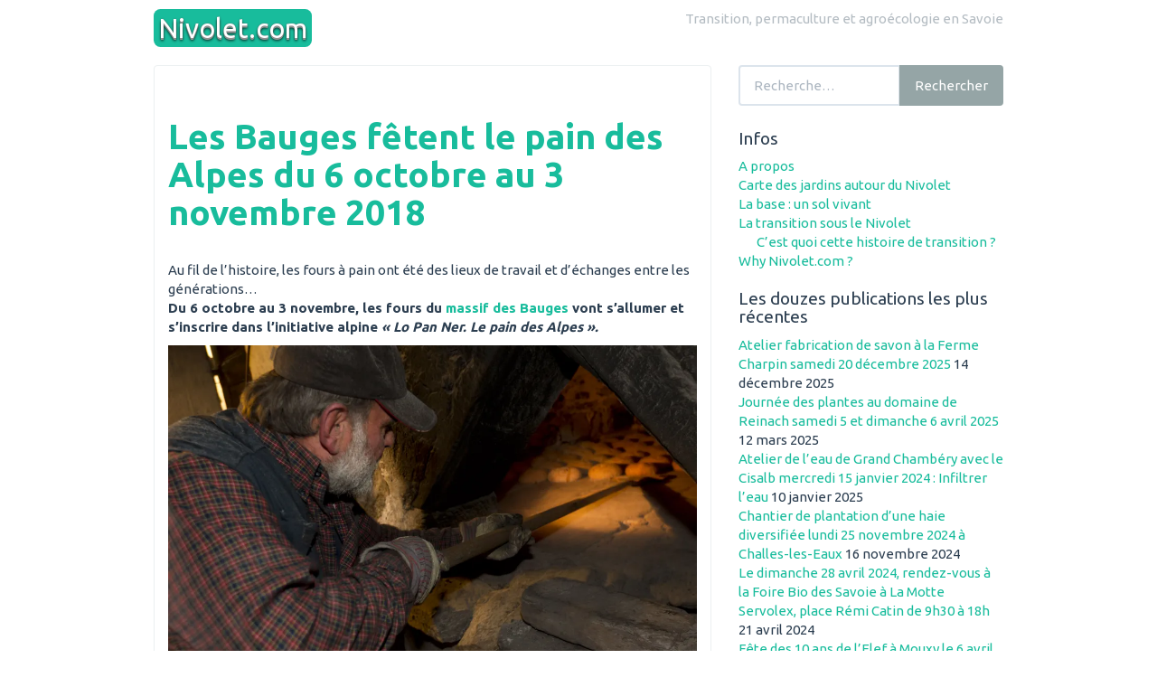

--- FILE ---
content_type: text/css
request_url: https://www.nivolet.com/wp-content/themes/firmasite/assets/css/no-responsive.css?ver=6.8.3
body_size: 657
content:
/* CSS Document */

[class^="col-"], [class*=" col-"] {width:inherit;float:left;}
.container {max-width:none ;width:970px}
.site-only-content .container{width:624px}
.col-md-1 {width: 8.333333333333332%}
.col-md-2 {width: 16.666666666666664%}
.col-md-3 {width: 25%}
.col-md-4 {width: 33.33333333333333%}
.col-md-5 {width: 41.66666666666667%}
.col-md-6 {width: 50%}
.col-md-7 {width: 58.333333333333336%}
.col-md-8 {width: 66.66666666666666%}
.col-md-9 {width: 75%}
.col-md-10 {width: 83.33333333333334%}
.col-md-11 {width: 91.66666666666666%}
.col-md-12 {width: 100%}
.col-md-push-0 {left: auto}
.col-md-push-1 {left: 8.333333333333332%}
.col-md-push-2 {left: 16.666666666666664%}
.col-md-push-3 {left: 25%}
.col-md-push-4 {left: 33.33333333333333%}
.col-md-push-5 {left: 41.66666666666667%}
.col-md-push-6 {left: 50%}
.col-md-push-7 {left: 58.333333333333336%}
.col-md-push-8 {left: 66.66666666666666%}
.col-md-push-9 {left: 75%}
.col-md-push-10 {left: 83.33333333333334%}
.col-md-push-11 {left: 91.66666666666666%}
.col-md-pull-0 {right: auto}
.col-md-pull-1 {right: 8.333333333333332%}
.col-md-pull-2 {right: 16.666666666666664%}
.col-md-pull-3 {right: 25%}
.col-md-pull-4 {right: 33.33333333333333%}
.col-md-pull-5 {right: 41.66666666666667%}
.col-md-pull-6 {right: 50%}
.col-md-pull-7 {right: 58.333333333333336%}
.col-md-pull-8 {right: 66.66666666666666%}
.col-md-pull-9 {right: 75%}
.col-md-pull-10 {right: 83.33333333333334%}
.col-md-pull-11 {right: 91.66666666666666%}
.col-md-offset-0 {margin-left: 0}
.col-md-offset-1 {margin-left: 8.333333333333332%}
.col-md-offset-2 {margin-left: 16.666666666666664%}
.col-md-offset-3 {margin-left: 25%}
.col-md-offset-4 {margin-left: 33.33333333333333%}
.col-md-offset-5 {margin-left: 41.66666666666667%}
.col-md-offset-6 {margin-left: 50%}
.col-md-offset-7 {margin-left: 58.333333333333336%}
.col-md-offset-8 {margin-left: 66.66666666666666%}
.col-md-offset-9 {margin-left: 75%}
.col-md-offset-10 {margin-left: 83.33333333333334%}
.col-md-offset-11 {margin-left: 91.66666666666666%}

/* Always float the navbar header */
.navbar-header{float: left}

/* Undo the collapsing navbar */
.navbar-collapse{display: block !important;height: auto !important;overflow: visible !important}
.navbar-toggle{display: none}
.navbar-brand{margin-left: -15px}
	
/* Always apply the floated nav */
.navbar-nav{float: left;margin: 0}
.navbar-nav > li{float: left}
.navbar-nav > li > a{padding: 15px}

/* Redeclare since we override the float above */
.navbar-nav.navbar-right{float: right}

/* Undo custom dropdowns */
.navbar .open .dropdown-menu{position: absolute;float: left;}




